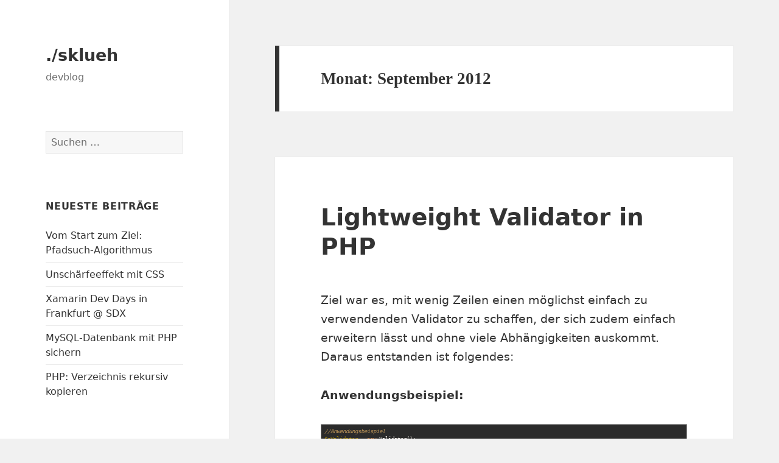

--- FILE ---
content_type: text/html; charset=UTF-8
request_url: https://www.sklueh.de/2012/09/
body_size: 10039
content:
<!DOCTYPE html>
<html lang="de" class="no-js">
<head>
	<meta charset="UTF-8">
	<meta name="viewport" content="width=device-width, initial-scale=1.0">
	<link rel="profile" href="https://gmpg.org/xfn/11">
	<link rel="pingback" href="https://sklueh.de/xmlrpc.php">
	<script>(function(html){html.className = html.className.replace(/\bno-js\b/,'js')})(document.documentElement);</script>
<title>September 2012 &#8211; ./sklueh</title>
<meta name='robots' content='max-image-preview:large' />
	<style>img:is([sizes="auto" i], [sizes^="auto," i]) { contain-intrinsic-size: 3000px 1500px }</style>
	<link rel='dns-prefetch' href='//sklueh.de' />
<link rel="alternate" type="application/rss+xml" title="./sklueh &raquo; Feed" href="https://www.sklueh.de/feed/" />
<link rel="alternate" type="application/rss+xml" title="./sklueh &raquo; Kommentar-Feed" href="https://www.sklueh.de/comments/feed/" />
<link rel='stylesheet' id='wp-block-library-css' href='https://sklueh.de/wp-includes/css/dist/block-library/style.min.css?ver=6.7.4' media='all' />
<style id='wp-block-library-theme-inline-css'>
.wp-block-audio :where(figcaption){color:#555;font-size:13px;text-align:center}.is-dark-theme .wp-block-audio :where(figcaption){color:#ffffffa6}.wp-block-audio{margin:0 0 1em}.wp-block-code{border:1px solid #ccc;border-radius:4px;font-family:Menlo,Consolas,monaco,monospace;padding:.8em 1em}.wp-block-embed :where(figcaption){color:#555;font-size:13px;text-align:center}.is-dark-theme .wp-block-embed :where(figcaption){color:#ffffffa6}.wp-block-embed{margin:0 0 1em}.blocks-gallery-caption{color:#555;font-size:13px;text-align:center}.is-dark-theme .blocks-gallery-caption{color:#ffffffa6}:root :where(.wp-block-image figcaption){color:#555;font-size:13px;text-align:center}.is-dark-theme :root :where(.wp-block-image figcaption){color:#ffffffa6}.wp-block-image{margin:0 0 1em}.wp-block-pullquote{border-bottom:4px solid;border-top:4px solid;color:currentColor;margin-bottom:1.75em}.wp-block-pullquote cite,.wp-block-pullquote footer,.wp-block-pullquote__citation{color:currentColor;font-size:.8125em;font-style:normal;text-transform:uppercase}.wp-block-quote{border-left:.25em solid;margin:0 0 1.75em;padding-left:1em}.wp-block-quote cite,.wp-block-quote footer{color:currentColor;font-size:.8125em;font-style:normal;position:relative}.wp-block-quote:where(.has-text-align-right){border-left:none;border-right:.25em solid;padding-left:0;padding-right:1em}.wp-block-quote:where(.has-text-align-center){border:none;padding-left:0}.wp-block-quote.is-large,.wp-block-quote.is-style-large,.wp-block-quote:where(.is-style-plain){border:none}.wp-block-search .wp-block-search__label{font-weight:700}.wp-block-search__button{border:1px solid #ccc;padding:.375em .625em}:where(.wp-block-group.has-background){padding:1.25em 2.375em}.wp-block-separator.has-css-opacity{opacity:.4}.wp-block-separator{border:none;border-bottom:2px solid;margin-left:auto;margin-right:auto}.wp-block-separator.has-alpha-channel-opacity{opacity:1}.wp-block-separator:not(.is-style-wide):not(.is-style-dots){width:100px}.wp-block-separator.has-background:not(.is-style-dots){border-bottom:none;height:1px}.wp-block-separator.has-background:not(.is-style-wide):not(.is-style-dots){height:2px}.wp-block-table{margin:0 0 1em}.wp-block-table td,.wp-block-table th{word-break:normal}.wp-block-table :where(figcaption){color:#555;font-size:13px;text-align:center}.is-dark-theme .wp-block-table :where(figcaption){color:#ffffffa6}.wp-block-video :where(figcaption){color:#555;font-size:13px;text-align:center}.is-dark-theme .wp-block-video :where(figcaption){color:#ffffffa6}.wp-block-video{margin:0 0 1em}:root :where(.wp-block-template-part.has-background){margin-bottom:0;margin-top:0;padding:1.25em 2.375em}
</style>
<style id='classic-theme-styles-inline-css'>
/*! This file is auto-generated */
.wp-block-button__link{color:#fff;background-color:#32373c;border-radius:9999px;box-shadow:none;text-decoration:none;padding:calc(.667em + 2px) calc(1.333em + 2px);font-size:1.125em}.wp-block-file__button{background:#32373c;color:#fff;text-decoration:none}
</style>
<style id='global-styles-inline-css'>
:root{--wp--preset--aspect-ratio--square: 1;--wp--preset--aspect-ratio--4-3: 4/3;--wp--preset--aspect-ratio--3-4: 3/4;--wp--preset--aspect-ratio--3-2: 3/2;--wp--preset--aspect-ratio--2-3: 2/3;--wp--preset--aspect-ratio--16-9: 16/9;--wp--preset--aspect-ratio--9-16: 9/16;--wp--preset--color--black: #000000;--wp--preset--color--cyan-bluish-gray: #abb8c3;--wp--preset--color--white: #fff;--wp--preset--color--pale-pink: #f78da7;--wp--preset--color--vivid-red: #cf2e2e;--wp--preset--color--luminous-vivid-orange: #ff6900;--wp--preset--color--luminous-vivid-amber: #fcb900;--wp--preset--color--light-green-cyan: #7bdcb5;--wp--preset--color--vivid-green-cyan: #00d084;--wp--preset--color--pale-cyan-blue: #8ed1fc;--wp--preset--color--vivid-cyan-blue: #0693e3;--wp--preset--color--vivid-purple: #9b51e0;--wp--preset--color--dark-gray: #111;--wp--preset--color--light-gray: #f1f1f1;--wp--preset--color--yellow: #f4ca16;--wp--preset--color--dark-brown: #352712;--wp--preset--color--medium-pink: #e53b51;--wp--preset--color--light-pink: #ffe5d1;--wp--preset--color--dark-purple: #2e2256;--wp--preset--color--purple: #674970;--wp--preset--color--blue-gray: #22313f;--wp--preset--color--bright-blue: #55c3dc;--wp--preset--color--light-blue: #e9f2f9;--wp--preset--gradient--vivid-cyan-blue-to-vivid-purple: linear-gradient(135deg,rgba(6,147,227,1) 0%,rgb(155,81,224) 100%);--wp--preset--gradient--light-green-cyan-to-vivid-green-cyan: linear-gradient(135deg,rgb(122,220,180) 0%,rgb(0,208,130) 100%);--wp--preset--gradient--luminous-vivid-amber-to-luminous-vivid-orange: linear-gradient(135deg,rgba(252,185,0,1) 0%,rgba(255,105,0,1) 100%);--wp--preset--gradient--luminous-vivid-orange-to-vivid-red: linear-gradient(135deg,rgba(255,105,0,1) 0%,rgb(207,46,46) 100%);--wp--preset--gradient--very-light-gray-to-cyan-bluish-gray: linear-gradient(135deg,rgb(238,238,238) 0%,rgb(169,184,195) 100%);--wp--preset--gradient--cool-to-warm-spectrum: linear-gradient(135deg,rgb(74,234,220) 0%,rgb(151,120,209) 20%,rgb(207,42,186) 40%,rgb(238,44,130) 60%,rgb(251,105,98) 80%,rgb(254,248,76) 100%);--wp--preset--gradient--blush-light-purple: linear-gradient(135deg,rgb(255,206,236) 0%,rgb(152,150,240) 100%);--wp--preset--gradient--blush-bordeaux: linear-gradient(135deg,rgb(254,205,165) 0%,rgb(254,45,45) 50%,rgb(107,0,62) 100%);--wp--preset--gradient--luminous-dusk: linear-gradient(135deg,rgb(255,203,112) 0%,rgb(199,81,192) 50%,rgb(65,88,208) 100%);--wp--preset--gradient--pale-ocean: linear-gradient(135deg,rgb(255,245,203) 0%,rgb(182,227,212) 50%,rgb(51,167,181) 100%);--wp--preset--gradient--electric-grass: linear-gradient(135deg,rgb(202,248,128) 0%,rgb(113,206,126) 100%);--wp--preset--gradient--midnight: linear-gradient(135deg,rgb(2,3,129) 0%,rgb(40,116,252) 100%);--wp--preset--gradient--dark-gray-gradient-gradient: linear-gradient(90deg, rgba(17,17,17,1) 0%, rgba(42,42,42,1) 100%);--wp--preset--gradient--light-gray-gradient: linear-gradient(90deg, rgba(241,241,241,1) 0%, rgba(215,215,215,1) 100%);--wp--preset--gradient--white-gradient: linear-gradient(90deg, rgba(255,255,255,1) 0%, rgba(230,230,230,1) 100%);--wp--preset--gradient--yellow-gradient: linear-gradient(90deg, rgba(244,202,22,1) 0%, rgba(205,168,10,1) 100%);--wp--preset--gradient--dark-brown-gradient: linear-gradient(90deg, rgba(53,39,18,1) 0%, rgba(91,67,31,1) 100%);--wp--preset--gradient--medium-pink-gradient: linear-gradient(90deg, rgba(229,59,81,1) 0%, rgba(209,28,51,1) 100%);--wp--preset--gradient--light-pink-gradient: linear-gradient(90deg, rgba(255,229,209,1) 0%, rgba(255,200,158,1) 100%);--wp--preset--gradient--dark-purple-gradient: linear-gradient(90deg, rgba(46,34,86,1) 0%, rgba(66,48,123,1) 100%);--wp--preset--gradient--purple-gradient: linear-gradient(90deg, rgba(103,73,112,1) 0%, rgba(131,93,143,1) 100%);--wp--preset--gradient--blue-gray-gradient: linear-gradient(90deg, rgba(34,49,63,1) 0%, rgba(52,75,96,1) 100%);--wp--preset--gradient--bright-blue-gradient: linear-gradient(90deg, rgba(85,195,220,1) 0%, rgba(43,180,211,1) 100%);--wp--preset--gradient--light-blue-gradient: linear-gradient(90deg, rgba(233,242,249,1) 0%, rgba(193,218,238,1) 100%);--wp--preset--font-size--small: 13px;--wp--preset--font-size--medium: 20px;--wp--preset--font-size--large: 36px;--wp--preset--font-size--x-large: 42px;--wp--preset--spacing--20: 0.44rem;--wp--preset--spacing--30: 0.67rem;--wp--preset--spacing--40: 1rem;--wp--preset--spacing--50: 1.5rem;--wp--preset--spacing--60: 2.25rem;--wp--preset--spacing--70: 3.38rem;--wp--preset--spacing--80: 5.06rem;--wp--preset--shadow--natural: 6px 6px 9px rgba(0, 0, 0, 0.2);--wp--preset--shadow--deep: 12px 12px 50px rgba(0, 0, 0, 0.4);--wp--preset--shadow--sharp: 6px 6px 0px rgba(0, 0, 0, 0.2);--wp--preset--shadow--outlined: 6px 6px 0px -3px rgba(255, 255, 255, 1), 6px 6px rgba(0, 0, 0, 1);--wp--preset--shadow--crisp: 6px 6px 0px rgba(0, 0, 0, 1);}:where(.is-layout-flex){gap: 0.5em;}:where(.is-layout-grid){gap: 0.5em;}body .is-layout-flex{display: flex;}.is-layout-flex{flex-wrap: wrap;align-items: center;}.is-layout-flex > :is(*, div){margin: 0;}body .is-layout-grid{display: grid;}.is-layout-grid > :is(*, div){margin: 0;}:where(.wp-block-columns.is-layout-flex){gap: 2em;}:where(.wp-block-columns.is-layout-grid){gap: 2em;}:where(.wp-block-post-template.is-layout-flex){gap: 1.25em;}:where(.wp-block-post-template.is-layout-grid){gap: 1.25em;}.has-black-color{color: var(--wp--preset--color--black) !important;}.has-cyan-bluish-gray-color{color: var(--wp--preset--color--cyan-bluish-gray) !important;}.has-white-color{color: var(--wp--preset--color--white) !important;}.has-pale-pink-color{color: var(--wp--preset--color--pale-pink) !important;}.has-vivid-red-color{color: var(--wp--preset--color--vivid-red) !important;}.has-luminous-vivid-orange-color{color: var(--wp--preset--color--luminous-vivid-orange) !important;}.has-luminous-vivid-amber-color{color: var(--wp--preset--color--luminous-vivid-amber) !important;}.has-light-green-cyan-color{color: var(--wp--preset--color--light-green-cyan) !important;}.has-vivid-green-cyan-color{color: var(--wp--preset--color--vivid-green-cyan) !important;}.has-pale-cyan-blue-color{color: var(--wp--preset--color--pale-cyan-blue) !important;}.has-vivid-cyan-blue-color{color: var(--wp--preset--color--vivid-cyan-blue) !important;}.has-vivid-purple-color{color: var(--wp--preset--color--vivid-purple) !important;}.has-black-background-color{background-color: var(--wp--preset--color--black) !important;}.has-cyan-bluish-gray-background-color{background-color: var(--wp--preset--color--cyan-bluish-gray) !important;}.has-white-background-color{background-color: var(--wp--preset--color--white) !important;}.has-pale-pink-background-color{background-color: var(--wp--preset--color--pale-pink) !important;}.has-vivid-red-background-color{background-color: var(--wp--preset--color--vivid-red) !important;}.has-luminous-vivid-orange-background-color{background-color: var(--wp--preset--color--luminous-vivid-orange) !important;}.has-luminous-vivid-amber-background-color{background-color: var(--wp--preset--color--luminous-vivid-amber) !important;}.has-light-green-cyan-background-color{background-color: var(--wp--preset--color--light-green-cyan) !important;}.has-vivid-green-cyan-background-color{background-color: var(--wp--preset--color--vivid-green-cyan) !important;}.has-pale-cyan-blue-background-color{background-color: var(--wp--preset--color--pale-cyan-blue) !important;}.has-vivid-cyan-blue-background-color{background-color: var(--wp--preset--color--vivid-cyan-blue) !important;}.has-vivid-purple-background-color{background-color: var(--wp--preset--color--vivid-purple) !important;}.has-black-border-color{border-color: var(--wp--preset--color--black) !important;}.has-cyan-bluish-gray-border-color{border-color: var(--wp--preset--color--cyan-bluish-gray) !important;}.has-white-border-color{border-color: var(--wp--preset--color--white) !important;}.has-pale-pink-border-color{border-color: var(--wp--preset--color--pale-pink) !important;}.has-vivid-red-border-color{border-color: var(--wp--preset--color--vivid-red) !important;}.has-luminous-vivid-orange-border-color{border-color: var(--wp--preset--color--luminous-vivid-orange) !important;}.has-luminous-vivid-amber-border-color{border-color: var(--wp--preset--color--luminous-vivid-amber) !important;}.has-light-green-cyan-border-color{border-color: var(--wp--preset--color--light-green-cyan) !important;}.has-vivid-green-cyan-border-color{border-color: var(--wp--preset--color--vivid-green-cyan) !important;}.has-pale-cyan-blue-border-color{border-color: var(--wp--preset--color--pale-cyan-blue) !important;}.has-vivid-cyan-blue-border-color{border-color: var(--wp--preset--color--vivid-cyan-blue) !important;}.has-vivid-purple-border-color{border-color: var(--wp--preset--color--vivid-purple) !important;}.has-vivid-cyan-blue-to-vivid-purple-gradient-background{background: var(--wp--preset--gradient--vivid-cyan-blue-to-vivid-purple) !important;}.has-light-green-cyan-to-vivid-green-cyan-gradient-background{background: var(--wp--preset--gradient--light-green-cyan-to-vivid-green-cyan) !important;}.has-luminous-vivid-amber-to-luminous-vivid-orange-gradient-background{background: var(--wp--preset--gradient--luminous-vivid-amber-to-luminous-vivid-orange) !important;}.has-luminous-vivid-orange-to-vivid-red-gradient-background{background: var(--wp--preset--gradient--luminous-vivid-orange-to-vivid-red) !important;}.has-very-light-gray-to-cyan-bluish-gray-gradient-background{background: var(--wp--preset--gradient--very-light-gray-to-cyan-bluish-gray) !important;}.has-cool-to-warm-spectrum-gradient-background{background: var(--wp--preset--gradient--cool-to-warm-spectrum) !important;}.has-blush-light-purple-gradient-background{background: var(--wp--preset--gradient--blush-light-purple) !important;}.has-blush-bordeaux-gradient-background{background: var(--wp--preset--gradient--blush-bordeaux) !important;}.has-luminous-dusk-gradient-background{background: var(--wp--preset--gradient--luminous-dusk) !important;}.has-pale-ocean-gradient-background{background: var(--wp--preset--gradient--pale-ocean) !important;}.has-electric-grass-gradient-background{background: var(--wp--preset--gradient--electric-grass) !important;}.has-midnight-gradient-background{background: var(--wp--preset--gradient--midnight) !important;}.has-small-font-size{font-size: var(--wp--preset--font-size--small) !important;}.has-medium-font-size{font-size: var(--wp--preset--font-size--medium) !important;}.has-large-font-size{font-size: var(--wp--preset--font-size--large) !important;}.has-x-large-font-size{font-size: var(--wp--preset--font-size--x-large) !important;}
:where(.wp-block-post-template.is-layout-flex){gap: 1.25em;}:where(.wp-block-post-template.is-layout-grid){gap: 1.25em;}
:where(.wp-block-columns.is-layout-flex){gap: 2em;}:where(.wp-block-columns.is-layout-grid){gap: 2em;}
:root :where(.wp-block-pullquote){font-size: 1.5em;line-height: 1.6;}
</style>
<link rel='stylesheet' id='twentyfifteen-fonts-css' href='https://sklueh.de/wp-content/themes/twentyfifteen/assets/fonts/noto-sans-plus-noto-serif-plus-inconsolata.css?ver=20230328' media='all' />
<link rel='stylesheet' id='genericons-css' href='https://sklueh.de/wp-content/themes/twentyfifteen/genericons/genericons.css?ver=20201026' media='all' />
<link rel='stylesheet' id='twentyfifteen-style-css' href='https://sklueh.de/wp-content/themes/twentyfifteen/style.css?ver=20241112' media='all' />
<link rel='stylesheet' id='twentyfifteen-block-style-css' href='https://sklueh.de/wp-content/themes/twentyfifteen/css/blocks.css?ver=20240715' media='all' />
<link rel='stylesheet' id='codecolorer-css' href='https://sklueh.de/wp-content/plugins/codecolorer/codecolorer.css?ver=0.10.1' media='screen' />
<script src="https://sklueh.de/wp-includes/js/jquery/jquery.min.js?ver=3.7.1" id="jquery-core-js"></script>
<script src="https://sklueh.de/wp-includes/js/jquery/jquery-migrate.min.js?ver=3.4.1" id="jquery-migrate-js"></script>
<script id="twentyfifteen-script-js-extra">
var screenReaderText = {"expand":"<span class=\"screen-reader-text\">Untermen\u00fc anzeigen<\/span>","collapse":"<span class=\"screen-reader-text\">Untermen\u00fc verbergen<\/span>"};
</script>
<script src="https://sklueh.de/wp-content/themes/twentyfifteen/js/functions.js?ver=20221101" id="twentyfifteen-script-js" defer data-wp-strategy="defer"></script>
<link rel="https://api.w.org/" href="https://www.sklueh.de/wp-json/" /><link rel="EditURI" type="application/rsd+xml" title="RSD" href="https://sklueh.de/xmlrpc.php?rsd" />
<meta name="generator" content="WordPress 6.7.4" />
<link rel="icon" href="https://sklueh.de/wp-content/uploads/2023/02/cropped-512x512-00000000-32x32.png" sizes="32x32" />
<link rel="icon" href="https://sklueh.de/wp-content/uploads/2023/02/cropped-512x512-00000000-192x192.png" sizes="192x192" />
<link rel="apple-touch-icon" href="https://sklueh.de/wp-content/uploads/2023/02/cropped-512x512-00000000-180x180.png" />
<meta name="msapplication-TileImage" content="https://sklueh.de/wp-content/uploads/2023/02/cropped-512x512-00000000-270x270.png" />
</head>

<body class="archive date wp-embed-responsive">
<div id="page" class="hfeed site">
	<a class="skip-link screen-reader-text" href="#content">
		Zum Inhalt springen	</a>

	<div id="sidebar" class="sidebar">
		<header id="masthead" class="site-header">
			<div class="site-branding">
										<p class="site-title"><a href="https://www.sklueh.de/" rel="home">./sklueh</a></p>
												<p class="site-description">devblog</p>
										<button class="secondary-toggle">Menü und Widgets</button>
			</div><!-- .site-branding -->
		</header><!-- .site-header -->

			<div id="secondary" class="secondary">

		
		
					<div id="widget-area" class="widget-area" role="complementary">
				<aside id="search-3" class="widget widget_search"><form role="search" method="get" class="search-form" action="https://www.sklueh.de/">
				<label>
					<span class="screen-reader-text">Suche nach:</span>
					<input type="search" class="search-field" placeholder="Suchen …" value="" name="s" />
				</label>
				<input type="submit" class="search-submit screen-reader-text" value="Suchen" />
			</form></aside>
		<aside id="recent-posts-2" class="widget widget_recent_entries">
		<h2 class="widget-title">Neueste Beiträge</h2><nav aria-label="Neueste Beiträge">
		<ul>
											<li>
					<a href="https://www.sklueh.de/2023/08/vom-start-zum-ziel-pfadsuch-algorithmus/">Vom Start zum Ziel: Pfadsuch-Algorithmus</a>
									</li>
											<li>
					<a href="https://www.sklueh.de/2017/12/unschaerfeeffekt-mit-css/">Unschärfeeffekt mit CSS</a>
									</li>
											<li>
					<a href="https://www.sklueh.de/2017/09/xamarin-dev-days-in-frankfurt-sdx/">Xamarin Dev Days in Frankfurt @ SDX</a>
									</li>
											<li>
					<a href="https://www.sklueh.de/2016/04/mysql-datenbank-mit-php-sichern/">MySQL-Datenbank mit PHP sichern</a>
									</li>
											<li>
					<a href="https://www.sklueh.de/2016/04/php-verzeichnis-rekursiv-kopieren/">PHP: Verzeichnis rekursiv kopieren</a>
									</li>
					</ul>

		</nav></aside><aside id="categories-2" class="widget widget_categories"><h2 class="widget-title">Kategorien</h2><nav aria-label="Kategorien">
			<ul>
					<li class="cat-item cat-item-1"><a href="https://www.sklueh.de/category/allgemein/">Allgemein</a>
</li>
	<li class="cat-item cat-item-5"><a href="https://www.sklueh.de/category/c/">C#</a>
</li>
	<li class="cat-item cat-item-89"><a href="https://www.sklueh.de/category/css/">CSS</a>
</li>
	<li class="cat-item cat-item-73"><a href="https://www.sklueh.de/category/debugging/">Debugging</a>
</li>
	<li class="cat-item cat-item-90"><a href="https://www.sklueh.de/category/html-2/">HTML</a>
</li>
	<li class="cat-item cat-item-10"><a href="https://www.sklueh.de/category/javascript/">JavaScript</a>
</li>
	<li class="cat-item cat-item-26"><a href="https://www.sklueh.de/category/jquery-2/">jQuery</a>
</li>
	<li class="cat-item cat-item-3"><a href="https://www.sklueh.de/category/php/">PHP</a>
</li>
	<li class="cat-item cat-item-9"><a href="https://www.sklueh.de/category/regulare-ausdrucke/">reguläre Ausdrücke</a>
</li>
	<li class="cat-item cat-item-62"><a href="https://www.sklueh.de/category/sql/">SQL</a>
</li>
	<li class="cat-item cat-item-108"><a href="https://www.sklueh.de/category/websockets-2/">WebSockets</a>
</li>
	<li class="cat-item cat-item-333"><a href="https://www.sklueh.de/category/xamarin/">Xamarin</a>
</li>
			</ul>

			</nav></aside><aside id="archives-2" class="widget widget_archive"><h2 class="widget-title">Archiv</h2><nav aria-label="Archiv">
			<ul>
					<li><a href='https://www.sklueh.de/2023/08/'>August 2023</a></li>
	<li><a href='https://www.sklueh.de/2017/12/'>Dezember 2017</a></li>
	<li><a href='https://www.sklueh.de/2017/09/'>September 2017</a></li>
	<li><a href='https://www.sklueh.de/2016/04/'>April 2016</a></li>
	<li><a href='https://www.sklueh.de/2015/03/'>März 2015</a></li>
	<li><a href='https://www.sklueh.de/2014/11/'>November 2014</a></li>
	<li><a href='https://www.sklueh.de/2014/10/'>Oktober 2014</a></li>
	<li><a href='https://www.sklueh.de/2014/07/'>Juli 2014</a></li>
	<li><a href='https://www.sklueh.de/2014/01/'>Januar 2014</a></li>
	<li><a href='https://www.sklueh.de/2013/12/'>Dezember 2013</a></li>
	<li><a href='https://www.sklueh.de/2013/11/'>November 2013</a></li>
	<li><a href='https://www.sklueh.de/2013/10/'>Oktober 2013</a></li>
	<li><a href='https://www.sklueh.de/2013/09/'>September 2013</a></li>
	<li><a href='https://www.sklueh.de/2013/08/'>August 2013</a></li>
	<li><a href='https://www.sklueh.de/2013/05/'>Mai 2013</a></li>
	<li><a href='https://www.sklueh.de/2013/04/'>April 2013</a></li>
	<li><a href='https://www.sklueh.de/2013/03/'>März 2013</a></li>
	<li><a href='https://www.sklueh.de/2013/02/'>Februar 2013</a></li>
	<li><a href='https://www.sklueh.de/2013/01/'>Januar 2013</a></li>
	<li><a href='https://www.sklueh.de/2012/12/'>Dezember 2012</a></li>
	<li><a href='https://www.sklueh.de/2012/11/'>November 2012</a></li>
	<li><a href='https://www.sklueh.de/2012/10/'>Oktober 2012</a></li>
	<li><a href='https://www.sklueh.de/2012/09/' aria-current="page">September 2012</a></li>
	<li><a href='https://www.sklueh.de/2012/06/'>Juni 2012</a></li>
			</ul>

			</nav></aside>			</div><!-- .widget-area -->
		
	</div><!-- .secondary -->

	</div><!-- .sidebar -->

	<div id="content" class="site-content">

	<section id="primary" class="content-area">
		<main id="main" class="site-main">

		
			<header class="page-header">
				<h1 class="page-title">Monat: <span>September 2012</span></h1>			</header><!-- .page-header -->

			
<article id="post-460" class="post-460 post type-post status-publish format-standard hentry category-allgemein category-php category-regulare-ausdrucke tag-light tag-lightweight tag-php tag-validator tag-validierung tag-weight">
	
	<header class="entry-header">
		<h2 class="entry-title"><a href="https://www.sklueh.de/2012/09/lightweight-validator-in-php/" rel="bookmark">Lightweight Validator in PHP</a></h2>	</header><!-- .entry-header -->

	<div class="entry-content">
		<p>Ziel war es, mit wenig Zeilen einen möglichst einfach zu verwendenden Validator zu schaffen, der sich zudem einfach erweitern lässt und ohne viele Abhängigkeiten auskommt. Daraus entstanden ist folgendes:</p>
<p><strong>Anwendungsbeispiel:</strong></p>
<div class="codecolorer-container php railscasts" style="overflow:auto;white-space:nowrap;width:100%;"><div class="php codecolorer"><span class="co1">//Anwendungsbeispiel</span><br />
<span class="re0">$oValidator</span> <span class="sy0">=</span> <span class="kw2">new</span> Validator<span class="br0">&#40;</span><span class="br0">&#41;</span><span class="sy0">;</span><br />
<br />
<span class="re0">$oValidator</span><span class="sy0">-&gt;</span><span class="me1">isValid</span><span class="br0">&#40;</span><span class="st0">&quot;http://sklueh.de&quot;</span><span class="sy0">,</span> <span class="st_h">'url'</span><span class="br0">&#41;</span><span class="sy0">;</span> <span class="co1">//true</span><br />
<span class="re0">$oValidator</span><span class="sy0">-&gt;</span><span class="me1">isValid</span><span class="br0">&#40;</span><span class="st0">&quot;http:/%$$^1sklueh.de&quot;</span><span class="sy0">,</span> <span class="st_h">'url'</span><span class="br0">&#41;</span><span class="sy0">;</span><span class="co1">//false</span><br />
<span class="re0">$oValidator</span><span class="sy0">-&gt;</span><span class="me1">isValid</span><span class="br0">&#40;</span><span class="st0">&quot;http://sklueh.de&quot;</span><span class="sy0">,</span> <span class="st_h">'url|min_length[16]|max_length[20]|required'</span><span class="br0">&#41;</span><span class="sy0">;</span> <span class="co1">//true</span><br />
<span class="re0">$oValidator</span><span class="sy0">-&gt;</span><span class="me1">isValid</span><span class="br0">&#40;</span><span class="st0">&quot;http://sklueh.de&quot;</span><span class="sy0">,</span> <span class="st_h">'url|min_length[17]|max_length[20]|required'</span><span class="br0">&#41;</span><span class="sy0">;</span> <span class="co1">//false</span><br />
<span class="re0">$oValidator</span><span class="sy0">-&gt;</span><span class="me1">isValid</span><span class="br0">&#40;</span><span class="st0">&quot;http://sklueh.de&quot;</span><span class="sy0">,</span> <span class="st_h">'url|min_length[10]|max_length[15]|required'</span><span class="br0">&#41;</span><span class="sy0">;</span> <span class="co1">//false</span><br />
<span class="re0">$oValidator</span><span class="sy0">-&gt;</span><span class="me1">isValid</span><span class="br0">&#40;</span><span class="st0">&quot;39.91&quot;</span><span class="sy0">,</span> <span class="st_h">'greater_than[39.90]'</span><span class="br0">&#41;</span><span class="sy0">;</span> <span class="co1">//true</span><br />
<span class="re0">$oValidator</span><span class="sy0">-&gt;</span><span class="me1">isValid</span><span class="br0">&#40;</span><span class="st0">&quot;40&quot;</span><span class="sy0">,</span> <span class="st_h">'greater_than[39.90]'</span><span class="br0">&#41;</span><span class="sy0">;</span> <span class="co1">//true</span><br />
<span class="re0">$oValidator</span><span class="sy0">-&gt;</span><span class="me1">isValid</span><span class="br0">&#40;</span><span class="st0">&quot;39.90&quot;</span><span class="sy0">,</span> <span class="st_h">'greater_than[39.90]'</span><span class="br0">&#41;</span><span class="sy0">;</span> <span class="co1">//false</span><br />
<span class="re0">$oValidator</span><span class="sy0">-&gt;</span><span class="me1">isValid</span><span class="br0">&#40;</span><span class="st_h">'2'</span><span class="sy0">,</span> <span class="st_h">'match[1,2]'</span><span class="br0">&#41;</span><span class="sy0">;</span> <span class="co1">//true</span><br />
<span class="re0">$oValidator</span><span class="sy0">-&gt;</span><span class="me1">isValid</span><span class="br0">&#40;</span><span class="st_h">'3'</span><span class="sy0">,</span> <span class="st_h">'match[1,2,5,7]'</span><span class="br0">&#41;</span><span class="sy0">;</span> <span class="co1">//false</span><br />
<span class="re0">$oValidator</span><span class="sy0">-&gt;</span><span class="me1">isValid</span><span class="br0">&#40;</span><span class="st_h">'o_O?'</span><span class="sy0">,</span> <span class="st_h">'match[lol,rofl,o_O?,lololol,l000000l]'</span><span class="br0">&#41;</span><span class="sy0">;</span> <span class="co1">//true</span><br />
<span class="re0">$oValidator</span><span class="sy0">-&gt;</span><span class="me1">isValid</span><span class="br0">&#40;</span><span class="kw3">md5</span><span class="br0">&#40;</span><span class="st_h">'my_password'</span><span class="br0">&#41;</span><span class="sy0">,</span> <span class="st_h">'equals['</span><span class="sy0">.</span><span class="kw3">md5</span><span class="br0">&#40;</span><span class="st_h">'my_password'</span><span class="br0">&#41;</span><span class="sy0">.</span><span class="st_h">']'</span><span class="br0">&#41;</span><span class="sy0">;</span> <span class="co1">//true</span><br />
<span class="re0">$oValidator</span><span class="sy0">-&gt;</span><span class="me1">isValid</span><span class="br0">&#40;</span><span class="kw3">md5</span><span class="br0">&#40;</span><span class="st_h">'my_password'</span><span class="br0">&#41;</span><span class="sy0">,</span> <span class="st_h">'equals['</span><span class="sy0">.</span><span class="kw3">md5</span><span class="br0">&#40;</span><span class="st_h">'my_wrong_password'</span><span class="br0">&#41;</span><span class="sy0">.</span><span class="st_h">']'</span><span class="br0">&#41;</span><span class="sy0">;</span> <span class="co1">//false</span><br />
<span class="re0">$oValidator</span><span class="sy0">-&gt;</span><span class="me1">isValid</span><span class="br0">&#40;</span><span class="st0">&quot;1.1.2012&quot;</span><span class="sy0">,</span> <span class="st_h">'date'</span><span class="br0">&#41;</span><span class="sy0">;</span> <span class="co1">//true</span><br />
<span class="re0">$oValidator</span><span class="sy0">-&gt;</span><span class="me1">isValid</span><span class="br0">&#40;</span><span class="st0">&quot;30.2.2012&quot;</span><span class="sy0">,</span> <span class="st_h">'date'</span><span class="br0">&#41;</span><span class="sy0">;</span> <span class="co1">//false</span><br />
<span class="re0">$oValidator</span><span class="sy0">-&gt;</span><span class="me1">isValid</span><span class="br0">&#40;</span><span class="st0">&quot;2.2012&quot;</span><span class="sy0">,</span> <span class="st_h">'date'</span><span class="br0">&#41;</span><span class="sy0">;</span> <span class="co1">//false</span></div></div>
<p><strong>Validator</strong><br />
Diese Klasse kümmert sich um die Interpretation der Suchmuster.</p>
<div class="codecolorer-container php railscasts" style="overflow:auto;white-space:nowrap;width:100%;"><div class="php codecolorer"><span class="kw2">class</span> Validator<br />
<span class="br0">&#123;</span><br />
&nbsp; &nbsp; <span class="kw2">public</span> <span class="kw2">function</span> isValid<span class="br0">&#40;</span><span class="re0">$mValue</span><span class="sy0">,</span> <span class="re0">$mPattern</span><span class="br0">&#41;</span><br />
&nbsp; &nbsp; <span class="br0">&#123;</span><br />
&nbsp; &nbsp; &nbsp; &nbsp; <span class="re0">$aPatterns</span> <span class="sy0">=</span> <span class="kw3">explode</span><span class="br0">&#40;</span><span class="st0">&quot;|&quot;</span><span class="sy0">,</span> <span class="re0">$mPattern</span><span class="br0">&#41;</span><span class="sy0">;</span><br />
&nbsp; &nbsp; &nbsp; &nbsp; <br />
&nbsp; &nbsp; &nbsp; &nbsp; <span class="kw1">foreach</span><span class="br0">&#40;</span> <span class="br0">&#40;</span><span class="kw3">array</span><span class="br0">&#41;</span> <span class="re0">$aPatterns</span> <span class="kw1">as</span> <span class="re0">$sRule</span><span class="br0">&#41;</span> <span class="co1">//Alle definierten Regeln durchlaufen</span><br />
&nbsp; &nbsp; &nbsp; &nbsp; <span class="br0">&#123;</span><br />
&nbsp; &nbsp; &nbsp; &nbsp; &nbsp; &nbsp; <span class="re0">$aRuleParams</span> <span class="sy0">=</span> <span class="re0">$this</span><span class="sy0">-&gt;</span><span class="me1">detachParams</span><span class="br0">&#40;</span><span class="st0">&quot;[&quot;</span><span class="sy0">,</span> <span class="st0">&quot;]&quot;</span><span class="sy0">,</span> <span class="re0">$sRule</span><span class="br0">&#41;</span><span class="sy0">;</span> <span class="co1">//Zusätzliche Parameter von dem Regel-String lösen</span><br />
&nbsp; &nbsp; &nbsp; &nbsp; &nbsp; &nbsp; <span class="re0">$oReflectionMethod</span> <span class="sy0">=</span> <span class="kw2">new</span> ReflectionMethod<span class="br0">&#40;</span><span class="re0">$sValidationClass</span> <span class="sy0">=</span> <span class="st0">&quot;ValidatorRules&quot;</span><span class="sy0">,</span> <span class="st_h">'check_'</span><span class="sy0">.</span><span class="re0">$sRule</span><span class="br0">&#41;</span><span class="sy0">;</span><br />
&nbsp; &nbsp; &nbsp; &nbsp; &nbsp; &nbsp; <span class="kw1">if</span><span class="br0">&#40;</span><span class="sy0">!</span><span class="re0">$oReflectionMethod</span><span class="sy0">-&gt;</span><span class="me1">invoke</span><span class="br0">&#40;</span><span class="kw2">new</span> <span class="re0">$sValidationClass</span><span class="br0">&#40;</span><span class="br0">&#41;</span><span class="sy0">,</span> <span class="re0">$mValue</span><span class="sy0">,</span> <span class="re0">$aRuleParams</span><span class="br0">&#41;</span><span class="br0">&#41;</span> <span class="kw1">return</span> <span class="kw4">false</span><span class="sy0">;</span> <span class="co1">//Methode für Validierung aufrufen</span><br />
&nbsp; &nbsp; &nbsp; &nbsp; <span class="br0">&#125;</span> <span class="kw1">return</span> <span class="kw4">true</span><span class="sy0">;</span><br />
&nbsp; &nbsp; <span class="br0">&#125;</span><br />
&nbsp; &nbsp; <br />
&nbsp; &nbsp; <span class="kw2">public</span> <span class="kw2">function</span> detachParams<span class="br0">&#40;</span><span class="re0">$cFirstChar</span><span class="sy0">,</span> <span class="re0">$cSecondChar</span><span class="sy0">,</span> <span class="sy0">&amp;</span><span class="re0">$sRule</span><span class="br0">&#41;</span><br />
&nbsp; &nbsp; <span class="br0">&#123;</span><br />
&nbsp; &nbsp; &nbsp; &nbsp; <span class="kw3">preg_match_all</span><span class="br0">&#40;</span><span class="st0">&quot;/<span class="es1">\&quot;</span>.<span class="es4">$cFirstChar</span>.&quot;</span><span class="br0">&#40;</span><span class="sy0">.*</span>?<span class="br0">&#41;</span>\<span class="st0">&quot;.<span class="es4">$cSecondChar</span>.&quot;</span><span class="sy0">/</span><span class="st0">&quot;, <span class="es4">$sRule</span>, <span class="es4">$aMatches</span>);<br />
&nbsp; &nbsp; &nbsp; &nbsp; <span class="es4">$sRule</span> = preg_replace(&quot;</span><span class="sy0">/</span>\\<span class="br0">&#91;</span><span class="br0">&#40;</span><span class="sy0">.*</span>?<span class="br0">&#41;</span>\\<span class="br0">&#93;</span><span class="sy0">/</span><span class="st0">&quot;, &quot;</span><span class="st0">&quot;, <span class="es4">$sRule</span>);<br />
&nbsp; &nbsp; &nbsp; &nbsp; return <span class="es4">$aMatches[1]</span>;<br />
&nbsp; &nbsp; }<br />
}</span></div></div>
<p><a href="https://www.sklueh.de/2012/09/lightweight-validator-in-php/#more-460" class="more-link"><span class="screen-reader-text">Lightweight Validator in PHP</span> weiterlesen</a></p>
	</div><!-- .entry-content -->

	
	<footer class="entry-footer">
		<span class="posted-on"><span class="screen-reader-text">Veröffentlicht am </span><a href="https://www.sklueh.de/2012/09/lightweight-validator-in-php/" rel="bookmark"><time class="entry-date published" datetime="2012-09-24T00:00:20+02:00">24.09.2012</time><time class="updated" datetime="2012-10-03T19:21:12+02:00">03.10.2012</time></a></span><span class="cat-links"><span class="screen-reader-text">Kategorien </span><a href="https://www.sklueh.de/category/allgemein/" rel="category tag">Allgemein</a>, <a href="https://www.sklueh.de/category/php/" rel="category tag">PHP</a>, <a href="https://www.sklueh.de/category/regulare-ausdrucke/" rel="category tag">reguläre Ausdrücke</a></span><span class="tags-links"><span class="screen-reader-text">Schlagwörter </span><a href="https://www.sklueh.de/tag/light/" rel="tag">light</a>, <a href="https://www.sklueh.de/tag/lightweight/" rel="tag">lightweight</a>, <a href="https://www.sklueh.de/tag/php/" rel="tag">PHP</a>, <a href="https://www.sklueh.de/tag/validator/" rel="tag">validator</a>, <a href="https://www.sklueh.de/tag/validierung/" rel="tag">validierung</a>, <a href="https://www.sklueh.de/tag/weight/" rel="tag">weight</a></span><span class="comments-link"><a href="https://www.sklueh.de/2012/09/lightweight-validator-in-php/#comments">9 Kommentare<span class="screen-reader-text"> zu Lightweight Validator in PHP</span></a></span>			</footer><!-- .entry-footer -->

</article><!-- #post-460 -->

<article id="post-359" class="post-359 post type-post status-publish format-standard hentry category-allgemein category-sql tag-datensatze tag-doppelte tag-duplikate tag-ermitteln tag-finden tag-pgsql tag-postgresql tag-sql-2 tag-tabelle tag-zeilen">
	
	<header class="entry-header">
		<h2 class="entry-title"><a href="https://www.sklueh.de/2012/09/pgsql-duplikate-in-einer-tabelle-finden/" rel="bookmark">PGSQL: Duplikate in einer Tabelle finden</a></h2>	</header><!-- .entry-header -->

	<div class="entry-content">
		<p>Das folgende SQL Statement ermittelt alle Duplikate in einer Tabelle. Vorraussetzung hierfür ist, dass sich die Spalte mit dem Primärschlüssel an erster Stelle befindet.</p>
<div class="codecolorer-container sql railscasts" style="overflow:auto;white-space:nowrap;width:100%;"><div class="sql codecolorer"><span class="kw1">SELECT</span><br />
&nbsp; &nbsp; <span class="sy0">*</span> <br />
<span class="kw1">FROM</span><br />
<span class="br0">&#40;</span> &nbsp; <br />
&nbsp; <span class="kw1">SELECT</span><br />
&nbsp; <span class="kw1">COUNT</span><span class="br0">&#40;</span>substr<span class="br0">&#40;</span>tmp<span class="sy0">.*</span>::text<span class="sy0">,</span> strpos<span class="br0">&#40;</span>tmp<span class="sy0">.*</span>::text<span class="sy0">,</span> <span class="st0">','</span><span class="br0">&#41;</span><span class="br0">&#41;</span><span class="br0">&#41;</span> <span class="kw1">AS</span> duplicate_count<span class="sy0">,</span><br />
&nbsp; &nbsp; &nbsp; &nbsp; substr<span class="br0">&#40;</span>tmp<span class="sy0">.*</span>::text<span class="sy0">,</span> strpos<span class="br0">&#40;</span>tmp<span class="sy0">.*</span>::text<span class="sy0">,</span> <span class="st0">','</span><span class="br0">&#41;</span><span class="br0">&#41;</span> <span class="kw1">AS</span> duplicate_entry<br />
&nbsp; <span class="kw1">FROM</span><br />
&nbsp; &nbsp; &nbsp; my_table <span class="kw1">AS</span> tmp <br />
&nbsp; <span class="kw1">GROUP</span> <span class="kw1">BY</span> duplicate_entry<br />
<span class="br0">&#41;</span><br />
<span class="kw1">AS</span> subquery <br />
<span class="kw1">WHERE</span> duplicate_count <span class="sy0">&gt;</span> <span class="nu0">1</span><br />
<span class="kw1">GROUP</span> <span class="kw1">BY</span> duplicate_count<span class="sy0">,</span> duplicate_entry</div></div>
	</div><!-- .entry-content -->

	
	<footer class="entry-footer">
		<span class="posted-on"><span class="screen-reader-text">Veröffentlicht am </span><a href="https://www.sklueh.de/2012/09/pgsql-duplikate-in-einer-tabelle-finden/" rel="bookmark"><time class="entry-date published" datetime="2012-09-22T00:00:42+02:00">22.09.2012</time><time class="updated" datetime="2012-09-24T00:05:34+02:00">24.09.2012</time></a></span><span class="cat-links"><span class="screen-reader-text">Kategorien </span><a href="https://www.sklueh.de/category/allgemein/" rel="category tag">Allgemein</a>, <a href="https://www.sklueh.de/category/sql/" rel="category tag">SQL</a></span><span class="tags-links"><span class="screen-reader-text">Schlagwörter </span><a href="https://www.sklueh.de/tag/datensatze/" rel="tag">datensätze</a>, <a href="https://www.sklueh.de/tag/doppelte/" rel="tag">doppelte</a>, <a href="https://www.sklueh.de/tag/duplikate/" rel="tag">duplikate</a>, <a href="https://www.sklueh.de/tag/ermitteln/" rel="tag">ermitteln</a>, <a href="https://www.sklueh.de/tag/finden/" rel="tag">finden</a>, <a href="https://www.sklueh.de/tag/pgsql/" rel="tag">pgsql</a>, <a href="https://www.sklueh.de/tag/postgresql/" rel="tag">postgresql</a>, <a href="https://www.sklueh.de/tag/sql-2/" rel="tag">sql</a>, <a href="https://www.sklueh.de/tag/tabelle/" rel="tag">tabelle</a>, <a href="https://www.sklueh.de/tag/zeilen/" rel="tag">zeilen</a></span><span class="comments-link"><a href="https://www.sklueh.de/2012/09/pgsql-duplikate-in-einer-tabelle-finden/#respond">Schreibe einen Kommentar<span class="screen-reader-text"> zu PGSQL: Duplikate in einer Tabelle finden</span></a></span>			</footer><!-- .entry-footer -->

</article><!-- #post-359 -->

<article id="post-319" class="post-319 post type-post status-publish format-standard hentry category-allgemein category-php tag-alle tag-array tag-auslesen tag-bearbeiten tag-durchlaufen tag-elemente tag-iterieren tag-mehrdimensionales tag-php tag-rekursiv">
	
	<header class="entry-header">
		<h2 class="entry-title"><a href="https://www.sklueh.de/2012/09/alle-elemente-eines-mehrdimensionalen-array-durchlaufen-und-bearbeiten/" rel="bookmark">Alle Elemente eines mehrdimensionalen Arrays durchlaufen und bearbeiten</a></h2>	</header><!-- .entry-header -->

	<div class="entry-content">
		<p>Wenn mit den Werten eines mehrdimensionalen Arrays gearbeitet wird, dann kommen häufig Schleifen zum Einsatz. Das kann bei großen verschachtelten Arrays viel &#8222;Schreibarbeit&#8220; bedeuten. Die PHP-Funktion &#8222;array_walk_recursive&#8220; vereinfacht das Ganze. In dem nachfolgenden Beispiel werden alle Werte des Arrays in base64 kodiert.</p>
<p><strong>Code:</strong></p>
<div class="codecolorer-container php railscasts" style="overflow:auto;white-space:nowrap;width:100%;"><div class="php codecolorer"><span class="re0">$aData</span> <span class="sy0">=</span> <span class="kw3">array</span><span class="br0">&#40;</span><span class="br0">&#41;</span><span class="sy0">;</span><br />
<span class="re0">$aData</span><span class="br0">&#91;</span><span class="st_h">'ebene1'</span><span class="br0">&#93;</span> &nbsp; &nbsp;&nbsp; &nbsp; &nbsp; &nbsp; <span class="sy0">=</span> <span class="kw3">array_fill</span><span class="br0">&#40;</span><span class="nu0">0</span><span class="sy0">,</span> <span class="nu0">2</span><span class="sy0">,</span> <span class="st_h">'Wert1'</span><span class="br0">&#41;</span><span class="sy0">;</span><br />
<span class="re0">$aData</span><span class="br0">&#91;</span><span class="st_h">'ebene1'</span><span class="br0">&#93;</span><span class="br0">&#91;</span><span class="st_h">'ebene2'</span><span class="br0">&#93;</span> &nbsp;<span class="sy0">=</span> <span class="kw3">array_fill</span><span class="br0">&#40;</span><span class="nu0">0</span><span class="sy0">,</span> <span class="nu0">2</span><span class="sy0">,</span> <span class="st_h">'Wert2'</span><span class="br0">&#41;</span><span class="sy0">;</span><br />
<br />
<span class="kw3">var_dump</span><span class="br0">&#40;</span><span class="re0">$aData</span><span class="br0">&#41;</span><span class="sy0">;</span><br />
<br />
<span class="co4">/**<br />
&nbsp;* Ausgabe (vorher)<br />
&nbsp;array(1) { [&quot;ebene1&quot;]=&gt; array(3) <br />
&nbsp; &nbsp; &nbsp; &nbsp; &nbsp; &nbsp; &nbsp; &nbsp; &nbsp; &nbsp; &nbsp; &nbsp; &nbsp;{[0]=&gt; string(5) &quot;Wert1&quot;<br />
&nbsp; &nbsp; &nbsp; &nbsp; &nbsp; &nbsp; &nbsp; &nbsp; &nbsp; &nbsp; &nbsp; &nbsp; &nbsp; [1]=&gt; string(5) &quot;Wert1&quot;<br />
&nbsp; &nbsp; &nbsp; &nbsp; &nbsp; &nbsp; &nbsp; &nbsp; &nbsp; &nbsp; &nbsp; &nbsp; &nbsp; [&quot;ebene2&quot;]=&gt; array(2) <br />
&nbsp; &nbsp; &nbsp; &nbsp; &nbsp; &nbsp; &nbsp; &nbsp; &nbsp; &nbsp; &nbsp; &nbsp; &nbsp; &nbsp; &nbsp; &nbsp; &nbsp; &nbsp; &nbsp; &nbsp;{[0]=&gt; string(5) &quot;Wert2&quot;<br />
&nbsp; &nbsp; &nbsp; &nbsp; &nbsp; &nbsp; &nbsp; &nbsp; &nbsp; &nbsp; &nbsp; &nbsp; &nbsp; &nbsp; &nbsp; &nbsp; &nbsp; &nbsp; &nbsp; &nbsp; [1]=&gt; string(5) &quot;Wert2&quot;}}<br />
}<br />
*/</span><br />
<br />
<span class="kw2">function</span> encodeToBase64<span class="br0">&#40;</span><span class="sy0">&amp;</span><span class="re0">$aItem</span><span class="sy0">,</span> <span class="re0">$mKey</span><span class="br0">&#41;</span><br />
<span class="br0">&#123;</span><br />
&nbsp; &nbsp; <span class="re0">$aItem</span> <span class="sy0">=</span> <span class="kw3">base64_encode</span><span class="br0">&#40;</span><span class="re0">$aItem</span><span class="br0">&#41;</span><span class="sy0">;</span><br />
<span class="br0">&#125;</span><br />
<br />
<span class="kw3">array_walk_recursive</span><span class="br0">&#40;</span><span class="re0">$aData</span><span class="sy0">,</span> <span class="st0">&quot;encodeToBase64&quot;</span><span class="br0">&#41;</span><span class="sy0">;</span><br />
<br />
<span class="kw3">var_dump</span><span class="br0">&#40;</span><span class="re0">$aData</span><span class="br0">&#41;</span><span class="sy0">;</span><br />
<br />
<span class="coMULTI">/*<br />
&nbsp;* Ausgabe (nachher):<br />
array(1) { [&quot;ebene1&quot;]=&gt; array(3) <br />
&nbsp; &nbsp; &nbsp; &nbsp; &nbsp; &nbsp; &nbsp; &nbsp; &nbsp; &nbsp; &nbsp; &nbsp; {[0]=&gt; string(8) &quot;V2VydDE=&quot;<br />
&nbsp; &nbsp; &nbsp; &nbsp; &nbsp; &nbsp; &nbsp; &nbsp; &nbsp; &nbsp; &nbsp; &nbsp; &nbsp;[1]=&gt; string(8) &quot;V2VydDE=&quot;<br />
&nbsp; &nbsp; &nbsp; &nbsp; &nbsp; &nbsp; &nbsp; &nbsp; &nbsp; &nbsp; &nbsp; &nbsp; &nbsp;[&quot;ebene2&quot;]=&gt; array(2) <br />
&nbsp; &nbsp; &nbsp; &nbsp; &nbsp; &nbsp; &nbsp; &nbsp; &nbsp; &nbsp; &nbsp; &nbsp; &nbsp; &nbsp; &nbsp; &nbsp; &nbsp; &nbsp; &nbsp; {[0]=&gt; string(8) &quot;V2VydDI=&quot;<br />
&nbsp; &nbsp; &nbsp; &nbsp; &nbsp; &nbsp; &nbsp; &nbsp; &nbsp; &nbsp; &nbsp; &nbsp; &nbsp; &nbsp; &nbsp; &nbsp; &nbsp; &nbsp; &nbsp; &nbsp;[1]=&gt; string(8) &quot;V2VydDI=&quot;}}<br />
}<br />
*/</span></div></div>
	</div><!-- .entry-content -->

	
	<footer class="entry-footer">
		<span class="posted-on"><span class="screen-reader-text">Veröffentlicht am </span><a href="https://www.sklueh.de/2012/09/alle-elemente-eines-mehrdimensionalen-array-durchlaufen-und-bearbeiten/" rel="bookmark"><time class="entry-date published" datetime="2012-09-21T00:00:38+02:00">21.09.2012</time><time class="updated" datetime="2012-09-20T22:16:35+02:00">20.09.2012</time></a></span><span class="cat-links"><span class="screen-reader-text">Kategorien </span><a href="https://www.sklueh.de/category/allgemein/" rel="category tag">Allgemein</a>, <a href="https://www.sklueh.de/category/php/" rel="category tag">PHP</a></span><span class="tags-links"><span class="screen-reader-text">Schlagwörter </span><a href="https://www.sklueh.de/tag/alle/" rel="tag">alle</a>, <a href="https://www.sklueh.de/tag/array/" rel="tag">Array</a>, <a href="https://www.sklueh.de/tag/auslesen/" rel="tag">auslesen</a>, <a href="https://www.sklueh.de/tag/bearbeiten/" rel="tag">bearbeiten</a>, <a href="https://www.sklueh.de/tag/durchlaufen/" rel="tag">durchlaufen</a>, <a href="https://www.sklueh.de/tag/elemente/" rel="tag">elemente</a>, <a href="https://www.sklueh.de/tag/iterieren/" rel="tag">iterieren</a>, <a href="https://www.sklueh.de/tag/mehrdimensionales/" rel="tag">mehrdimensionales</a>, <a href="https://www.sklueh.de/tag/php/" rel="tag">PHP</a>, <a href="https://www.sklueh.de/tag/rekursiv/" rel="tag">rekursiv</a></span><span class="comments-link"><a href="https://www.sklueh.de/2012/09/alle-elemente-eines-mehrdimensionalen-array-durchlaufen-und-bearbeiten/#comments">1 Kommentar<span class="screen-reader-text"> zu Alle Elemente eines mehrdimensionalen Arrays durchlaufen und bearbeiten</span></a></span>			</footer><!-- .entry-footer -->

</article><!-- #post-319 -->

<article id="post-266" class="post-266 post type-post status-publish format-standard hentry category-allgemein category-php category-regulare-ausdrucke tag-auslesen tag-extrahieren tag-funktion tag-klammern tag-methode tag-php tag-rausfiltern tag-text tag-wort tag-zeichen tag-zwei tag-zwischen">
	
	<header class="entry-header">
		<h2 class="entry-title"><a href="https://www.sklueh.de/2012/09/text-zwischen-zwei-zeichen-extrahieren/" rel="bookmark">PHP: Text zwischen zwei Zeichen extrahieren</a></h2>	</header><!-- .entry-header -->

	<div class="entry-content">
		<p>Die folgende Methode extrahiert einen beliebigen Text zwischen zwei definierten Zeichen.</p>
<p><strong>Code:</strong></p>
<div class="codecolorer-container php railscasts" style="overflow:auto;white-space:nowrap;width:100%;"><div class="php codecolorer"><span class="kw2">function</span> extractStringBetween<span class="br0">&#40;</span><span class="re0">$cFirstChar</span><span class="sy0">,</span> <span class="re0">$cSecondChar</span><span class="sy0">,</span> <span class="re0">$sString</span><span class="br0">&#41;</span><br />
<span class="br0">&#123;</span><br />
&nbsp; &nbsp; <span class="kw3">preg_match_all</span><span class="br0">&#40;</span><span class="st0">&quot;/<span class="es1">\&quot;</span>.<span class="es4">$cFirstChar</span>.&quot;</span><span class="br0">&#40;</span><span class="sy0">.*</span>?<span class="br0">&#41;</span>\<span class="st0">&quot;.<span class="es4">$cSecondChar</span>.&quot;</span><span class="sy0">/</span><span class="st0">&quot;, <span class="es4">$sString</span>, <span class="es4">$aMatches</span>);<br />
&nbsp; &nbsp; return <span class="es4">$aMatches[1]</span>;<br />
}<br />
<br />
<span class="es4">$sMyString</span> = &quot;</span>Bitte alle eingeklammerten Begriffe extrahieren<span class="sy0">:</span> <span class="br0">&#91;</span>Symfony<span class="br0">&#93;</span> <span class="br0">&#91;</span>CodeIgniter<span class="br0">&#93;</span> <span class="co2">#PHP# [Zend]&quot;;<br />
</span><br />
<span class="kw3">var_dump</span><span class="br0">&#40;</span>extractStringBetween<span class="br0">&#40;</span><span class="st0">&quot;[&quot;</span><span class="sy0">,</span> <span class="st0">&quot;]&quot;</span><span class="sy0">,</span> <span class="re0">$sMyString</span><span class="br0">&#41;</span><span class="br0">&#41;</span><span class="sy0">;</span><br />
<br />
<span class="coMULTI">/*<br />
&nbsp;* Ausgabe:<br />
&nbsp;*<br />
array(3) <br />
{<br />
&nbsp; [0]=&gt;<br />
&nbsp; string(7) &quot;Symfony&quot;<br />
&nbsp; [1]=&gt;<br />
&nbsp; string(11) &quot;CodeIgniter&quot;<br />
&nbsp; [2]=&gt;<br />
&nbsp; string(4) &quot;Zend&quot;<br />
}<br />
*/</span></div></div>
	</div><!-- .entry-content -->

	
	<footer class="entry-footer">
		<span class="posted-on"><span class="screen-reader-text">Veröffentlicht am </span><a href="https://www.sklueh.de/2012/09/text-zwischen-zwei-zeichen-extrahieren/" rel="bookmark"><time class="entry-date published" datetime="2012-09-15T00:00:37+02:00">15.09.2012</time><time class="updated" datetime="2012-09-15T11:30:40+02:00">15.09.2012</time></a></span><span class="cat-links"><span class="screen-reader-text">Kategorien </span><a href="https://www.sklueh.de/category/allgemein/" rel="category tag">Allgemein</a>, <a href="https://www.sklueh.de/category/php/" rel="category tag">PHP</a>, <a href="https://www.sklueh.de/category/regulare-ausdrucke/" rel="category tag">reguläre Ausdrücke</a></span><span class="tags-links"><span class="screen-reader-text">Schlagwörter </span><a href="https://www.sklueh.de/tag/auslesen/" rel="tag">auslesen</a>, <a href="https://www.sklueh.de/tag/extrahieren/" rel="tag">extrahieren</a>, <a href="https://www.sklueh.de/tag/funktion/" rel="tag">funktion</a>, <a href="https://www.sklueh.de/tag/klammern/" rel="tag">klammern</a>, <a href="https://www.sklueh.de/tag/methode/" rel="tag">methode</a>, <a href="https://www.sklueh.de/tag/php/" rel="tag">PHP</a>, <a href="https://www.sklueh.de/tag/rausfiltern/" rel="tag">rausfiltern</a>, <a href="https://www.sklueh.de/tag/text/" rel="tag">text</a>, <a href="https://www.sklueh.de/tag/wort/" rel="tag">wort</a>, <a href="https://www.sklueh.de/tag/zeichen/" rel="tag">zeichen</a>, <a href="https://www.sklueh.de/tag/zwei/" rel="tag">zwei</a>, <a href="https://www.sklueh.de/tag/zwischen/" rel="tag">zwischen</a></span><span class="comments-link"><a href="https://www.sklueh.de/2012/09/text-zwischen-zwei-zeichen-extrahieren/#comments">4 Kommentare<span class="screen-reader-text"> zu PHP: Text zwischen zwei Zeichen extrahieren</span></a></span>			</footer><!-- .entry-footer -->

</article><!-- #post-266 -->

<article id="post-197" class="post-197 post type-post status-publish format-standard hentry category-allgemein category-javascript category-jquery-2 tag-abwechselnd tag-alternating tag-alternierend tag-hintergrundfarbe tag-jquery tag-row tag-striping tag-tabelle tag-zebra tag-zeilenweise">
	
	<header class="entry-header">
		<h2 class="entry-title"><a href="https://www.sklueh.de/2012/09/alternierende-hintergrundfarbe-in-tabellen-zeilen-mit-jquery/" rel="bookmark">Alternierende Hintergrundfarbe in einer Tabelle mit jQuery</a></h2>	</header><!-- .entry-header -->

	<div class="entry-content">
		<p>Mit jQuery lässt sich eine Tabelle mit zeilenweise alternierender Hintergrundfarbe sehr einfach implementieren. Mit dem folgenden Code muss lediglich die Style-Klasse &#8222;alternating_row&#8220; festgelegt werden:</p>
<p><strong>Beispiel:</strong><br />
<img decoding="async" src="http://sklueh.de/wp-content/uploads/2012/09/jquery_alternating_table_row1.png" alt="" title="jquery_alternating_table_row" width="245" height="131" class="alignnone size-full wp-image-226" /></p>
<p><strong>jQuery-Code:</strong></p>
<div class="codecolorer-container javascript railscasts" style="overflow:auto;white-space:nowrap;width:100%;"><div class="javascript codecolorer">$<span class="br0">&#40;</span>document<span class="br0">&#41;</span>.<span class="me1">ready</span><span class="br0">&#40;</span><span class="kw1">function</span><span class="br0">&#40;</span><span class="br0">&#41;</span><br />
<span class="br0">&#123;</span><br />
&nbsp; $<span class="br0">&#40;</span><span class="st0">&quot;table.alternating_row tr:even&quot;</span><span class="br0">&#41;</span>.<span class="me1">css</span><span class="br0">&#40;</span><span class="st0">&quot;background-color&quot;</span><span class="sy0">,</span> <span class="st0">&quot;#EBDDE2&quot;</span><span class="br0">&#41;</span><span class="sy0">;</span><br />
&nbsp; $<span class="br0">&#40;</span><span class="st0">&quot;table.alternating_row tr:odd&quot;</span><span class="br0">&#41;</span>.<span class="me1">css</span><span class="br0">&#40;</span><span class="st0">&quot;background-color&quot;</span><span class="sy0">,</span> <span class="st0">&quot;#C8BBBE&quot;</span><span class="br0">&#41;</span><span class="sy0">;</span><br />
<span class="br0">&#125;</span><span class="br0">&#41;</span><span class="sy0">;</span></div></div>
<p>
<strong>HTML-Code:</strong></p>
<div class="codecolorer-container html4strict railscasts" style="overflow:auto;white-space:nowrap;width:100%;"><div class="html4strict codecolorer"><span class="sc2">&lt;<span class="kw2">table</span> <span class="kw3">class</span><span class="sy0">=</span><span class="st0">&quot;alternating_row&quot;</span>&gt;</span><br />
&nbsp; &nbsp; <span class="sc2">&lt;<span class="kw2">tr</span>&gt;</span><br />
&nbsp; &nbsp; &nbsp; &nbsp; <span class="sc2">&lt;<span class="kw2">th</span>&gt;</span>Spalte 1<span class="sc2">&lt;<span class="sy0">/</span><span class="kw2">th</span>&gt;</span><br />
&nbsp; &nbsp; &nbsp; &nbsp; <span class="sc2">&lt;<span class="kw2">th</span>&gt;</span>Spalte 2<span class="sc2">&lt;<span class="sy0">/</span><span class="kw2">th</span>&gt;</span><br />
&nbsp; &nbsp; &nbsp; &nbsp; <span class="sc2">&lt;<span class="kw2">th</span>&gt;</span>Spalte 3<span class="sc2">&lt;<span class="sy0">/</span><span class="kw2">th</span>&gt;</span><br />
&nbsp; &nbsp; &nbsp; &nbsp; <span class="sc2">&lt;<span class="kw2">th</span>&gt;</span>Spalte 4<span class="sc2">&lt;<span class="sy0">/</span><span class="kw2">th</span>&gt;</span><br />
&nbsp; &nbsp; <span class="sc2">&lt;<span class="sy0">/</span><span class="kw2">tr</span>&gt;</span><br />
&nbsp; &nbsp; <span class="sc2">&lt;<span class="kw2">tr</span>&gt;</span><br />
&nbsp; &nbsp; &nbsp; &nbsp; <span class="sc2">&lt;<span class="kw2">td</span>&gt;</span>Eintrag 1<span class="sc2">&lt;<span class="sy0">/</span><span class="kw2">td</span>&gt;</span><br />
&nbsp; &nbsp; &nbsp; &nbsp; <span class="sc2">&lt;<span class="kw2">td</span>&gt;</span>Eintrag 1<span class="sc2">&lt;<span class="sy0">/</span><span class="kw2">td</span>&gt;</span><br />
&nbsp; &nbsp; &nbsp; &nbsp; <span class="sc2">&lt;<span class="kw2">td</span>&gt;</span>Eintrag 1<span class="sc2">&lt;<span class="sy0">/</span><span class="kw2">td</span>&gt;</span><br />
&nbsp; &nbsp; &nbsp; &nbsp; <span class="sc2">&lt;<span class="kw2">td</span>&gt;</span>Eintrag 1<span class="sc2">&lt;<span class="sy0">/</span><span class="kw2">td</span>&gt;</span><br />
&nbsp; &nbsp; <span class="sc2">&lt;<span class="sy0">/</span><span class="kw2">tr</span>&gt;</span><br />
&nbsp; &nbsp; <span class="sc2">&lt;<span class="kw2">tr</span>&gt;</span><br />
&nbsp; &nbsp; &nbsp; &nbsp; <span class="sc2">&lt;<span class="kw2">td</span>&gt;</span>Eintrag 2<span class="sc2">&lt;<span class="sy0">/</span><span class="kw2">td</span>&gt;</span><br />
&nbsp; &nbsp; &nbsp; &nbsp; <span class="sc2">&lt;<span class="kw2">td</span>&gt;</span>Eintrag 2<span class="sc2">&lt;<span class="sy0">/</span><span class="kw2">td</span>&gt;</span><br />
&nbsp; &nbsp; &nbsp; &nbsp; <span class="sc2">&lt;<span class="kw2">td</span>&gt;</span>Eintrag 2<span class="sc2">&lt;<span class="sy0">/</span><span class="kw2">td</span>&gt;</span><br />
&nbsp; &nbsp; &nbsp; &nbsp; <span class="sc2">&lt;<span class="kw2">td</span>&gt;</span>Eintrag 2<span class="sc2">&lt;<span class="sy0">/</span><span class="kw2">td</span>&gt;</span><br />
&nbsp; &nbsp; <span class="sc2">&lt;<span class="sy0">/</span><span class="kw2">tr</span>&gt;</span><br />
&nbsp; &nbsp; <span class="sc2">&lt;<span class="kw2">tr</span>&gt;</span><br />
&nbsp; &nbsp; &nbsp; &nbsp; <span class="sc2">&lt;<span class="kw2">td</span>&gt;</span>Eintrag 3<span class="sc2">&lt;<span class="sy0">/</span><span class="kw2">td</span>&gt;</span><br />
&nbsp; &nbsp; &nbsp; &nbsp; <span class="sc2">&lt;<span class="kw2">td</span>&gt;</span>Eintrag 3<span class="sc2">&lt;<span class="sy0">/</span><span class="kw2">td</span>&gt;</span><br />
&nbsp; &nbsp; &nbsp; &nbsp; <span class="sc2">&lt;<span class="kw2">td</span>&gt;</span>Eintrag 3<span class="sc2">&lt;<span class="sy0">/</span><span class="kw2">td</span>&gt;</span><br />
&nbsp; &nbsp; &nbsp; &nbsp; <span class="sc2">&lt;<span class="kw2">td</span>&gt;</span>Eintrag 3<span class="sc2">&lt;<span class="sy0">/</span><span class="kw2">td</span>&gt;</span><br />
&nbsp; &nbsp; <span class="sc2">&lt;<span class="sy0">/</span><span class="kw2">tr</span>&gt;</span><br />
&nbsp; &nbsp; <span class="sc2">&lt;<span class="kw2">tr</span>&gt;</span><br />
&nbsp; &nbsp; &nbsp; &nbsp; <span class="sc2">&lt;<span class="kw2">td</span>&gt;</span>Eintrag 4<span class="sc2">&lt;<span class="sy0">/</span><span class="kw2">td</span>&gt;</span><br />
&nbsp; &nbsp; &nbsp; &nbsp; <span class="sc2">&lt;<span class="kw2">td</span>&gt;</span>Eintrag 4<span class="sc2">&lt;<span class="sy0">/</span><span class="kw2">td</span>&gt;</span><br />
&nbsp; &nbsp; &nbsp; &nbsp; <span class="sc2">&lt;<span class="kw2">td</span>&gt;</span>Eintrag 4<span class="sc2">&lt;<span class="sy0">/</span><span class="kw2">td</span>&gt;</span><br />
&nbsp; &nbsp; &nbsp; &nbsp; <span class="sc2">&lt;<span class="kw2">td</span>&gt;</span>Eintrag 4<span class="sc2">&lt;<span class="sy0">/</span><span class="kw2">td</span>&gt;</span><br />
&nbsp; &nbsp; <span class="sc2">&lt;<span class="sy0">/</span><span class="kw2">tr</span>&gt;</span><br />
<span class="sc2">&lt;<span class="sy0">/</span><span class="kw2">table</span>&gt;</span></div></div>
	</div><!-- .entry-content -->

	
	<footer class="entry-footer">
		<span class="posted-on"><span class="screen-reader-text">Veröffentlicht am </span><a href="https://www.sklueh.de/2012/09/alternierende-hintergrundfarbe-in-tabellen-zeilen-mit-jquery/" rel="bookmark"><time class="entry-date published" datetime="2012-09-11T08:00:56+02:00">11.09.2012</time><time class="updated" datetime="2012-09-15T11:26:42+02:00">15.09.2012</time></a></span><span class="cat-links"><span class="screen-reader-text">Kategorien </span><a href="https://www.sklueh.de/category/allgemein/" rel="category tag">Allgemein</a>, <a href="https://www.sklueh.de/category/javascript/" rel="category tag">JavaScript</a>, <a href="https://www.sklueh.de/category/jquery-2/" rel="category tag">jQuery</a></span><span class="tags-links"><span class="screen-reader-text">Schlagwörter </span><a href="https://www.sklueh.de/tag/abwechselnd/" rel="tag">abwechselnd</a>, <a href="https://www.sklueh.de/tag/alternating/" rel="tag">alternating</a>, <a href="https://www.sklueh.de/tag/alternierend/" rel="tag">alternierend</a>, <a href="https://www.sklueh.de/tag/hintergrundfarbe/" rel="tag">hintergrundfarbe</a>, <a href="https://www.sklueh.de/tag/jquery/" rel="tag">jquery</a>, <a href="https://www.sklueh.de/tag/row/" rel="tag">row</a>, <a href="https://www.sklueh.de/tag/striping/" rel="tag">striping</a>, <a href="https://www.sklueh.de/tag/tabelle/" rel="tag">tabelle</a>, <a href="https://www.sklueh.de/tag/zebra/" rel="tag">zebra</a>, <a href="https://www.sklueh.de/tag/zeilenweise/" rel="tag">zeilenweise</a></span><span class="comments-link"><a href="https://www.sklueh.de/2012/09/alternierende-hintergrundfarbe-in-tabellen-zeilen-mit-jquery/#comments">5 Kommentare<span class="screen-reader-text"> zu Alternierende Hintergrundfarbe in einer Tabelle mit jQuery</span></a></span>			</footer><!-- .entry-footer -->

</article><!-- #post-197 -->

	<nav class="navigation pagination" aria-label="Seitennummerierung der Beiträge">
		<h2 class="screen-reader-text">Seitennummerierung der Beiträge</h2>
		<div class="nav-links"><span aria-current="page" class="page-numbers current"><span class="meta-nav screen-reader-text">Seite </span>1</span>
<a class="page-numbers" href="https://www.sklueh.de/2012/09/page/2/"><span class="meta-nav screen-reader-text">Seite </span>2</a>
<a class="next page-numbers" href="https://www.sklueh.de/2012/09/page/2/">Nächste Seite</a></div>
	</nav>
		</main><!-- .site-main -->
	</section><!-- .content-area -->


	</div><!-- .site-content -->

	<footer id="colophon" class="site-footer">
		<div class="site-info">
						<a class="privacy-policy-link" href="https://www.sklueh.de/impressum/" rel="privacy-policy">Impressum / Datenschutz</a><span role="separator" aria-hidden="true"></span>			<a href="https://de.wordpress.org/" class="imprint">
							</a>
		</div><!-- .site-info -->
	</footer><!-- .site-footer -->

</div><!-- .site -->


</body>
</html>
